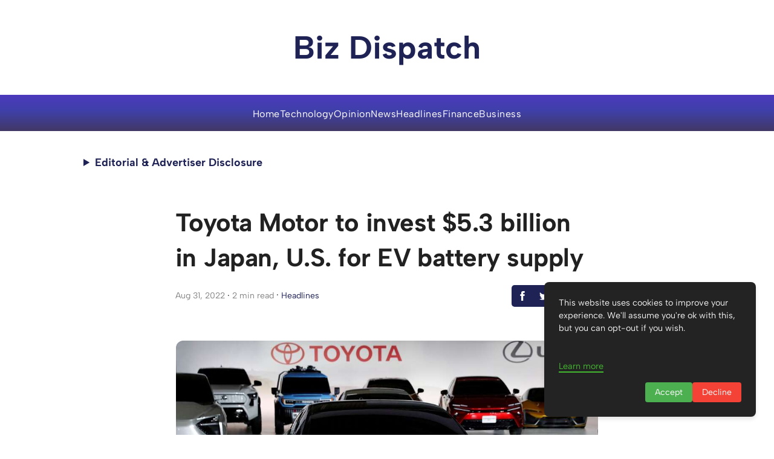

--- FILE ---
content_type: text/javascript; charset=utf-8
request_url: https://bizdispatch.com/_elderjs/props/ejs--2143118165.js
body_size: 5143
content:
export default {"site":{"id":6152,"cuid":"cm5qsxypl004mwirg35l0dw8o","name":"Biz Dispatch","supername":"bizdispatch","description":"You can add a great description here to make the blog readers visit your landing page.","showDescription":true,"ownerId":8405,"enableComments":false,"hideSharingIcons":false,"showToC":false,"showSuperblogBranding":false,"googleAnalyticsId":"G-87HP69QPEN","googleAdsensePubId":"9574476981934129","googleAdsenseAdsTxt":"google.com, pub-9574476981934129, DIRECT, f08c47fec0942fa0","netlifySiteId":"c8fe0120-902c-484e-b319-e0b8e8da099b","netlifyDomain":"willowy-rugelach-f9a666","customDomain":"bizdispatch.com","logoUrl":null,"footerLogoUrl":null,"colorScheme":"#1f2254","createdAt":"2025-01-10T13:37:36.249Z","updatedAt":"2025-10-31T13:28:30.897Z","faviconUrl":null,"shortDescription":null,"miscScripts":"<script>\ndocument.addEventListener('DOMContentLoaded', () => {\n    const disclosure = document.createElement('details');\n    disclosure.style.margin = '1.5rem 1rem 1rem 8rem';\n    disclosure.style.width = 'auto';\n    disclosure.style.textAlign = 'left';\n\n    const summary = document.createElement('summary');\n    summary.textContent = 'Editorial & Advertiser Disclosure';\n    summary.style.cursor = 'pointer';\n    summary.style.fontWeight = 'bold';\n    summary.style.padding = '10px 10px';\n    summary.style.fontSize = '17px';\n    summary.style.color = 'var(--theme-color)';\n    summary.style.borderRadius = '5px';\n    summary.style.transition = 'border-radius 0.3s ease';\n\n    const content = document.createElement('div');\n    content.innerHTML = `Bizdispatch is an online platform offering news, analysis, and opinion on the latest trends, developments, and innovations in the banking and finance industry worldwide. The platform covers a diverse range of topics, including banking, insurance, investment, wealth management, fintech, and regulatory issues. The website publishes news, press releases, opinion and advertorials on various financial organizations, products and services which are commissioned from various Companies, Organizations, PR agencies, Bloggers etc. These commissioned articles are commercial in nature. This is not to be considered as financial advice and should be considered only for information purposes. It does not reflect the views or opinion of our website and is not to be considered an endorsement or a recommendation. We cannot guarantee the accuracy or applicability of any information provided with respect to your individual or personal circumstances. Please seek Professional advice from a qualified professional before making any financial decisions. We link to various third-party websites, affiliate sales networks, and to our advertising partners websites. When you view or click on certain links available on our articles, our partners may compensate us for displaying the content to you or make a purchase or fill a form. This will not incur any additional charges to you. To make things simpler for you to identity or distinguish advertised or sponsored articles or links, you may consider all articles or links hosted on our site as a commercial article placement. We will not be responsible for any loss you may suffer as a result of any omission or inaccuracy on the website.`;\n    content.style.border = '1px solid var(--theme-color)';\n    content.style.padding = '20px';\n    content.style.marginTop = '10px';\n    content.style.borderRadius = '5px';\n    content.style.fontSize = '0.85em';\n    content.style.width = '84%';\n    content.style.display = 'inline-block';\n\n    disclosure.appendChild(summary);\n    disclosure.appendChild(content);\n\n    const targetElement = document.querySelector('header');\n    if (targetElement) {\n        targetElement.insertAdjacentElement('afterend', disclosure); \n    }\n\n    disclosure.addEventListener('toggle', () => {\n        summary.style.borderRadius = disclosure.open ? '5px 5px 0 0' : '5px';\n    });\n\n // Media Query Handling for Screen Width < 768px\n    function applyResponsiveStyles() {\n        if (window.matchMedia(\"(max-width: 768px)\").matches) {\n            disclosure.style.margin = '1rem'; // Smaller margin for mobile\n            content.style.width = '90%'; // Full width on small screens\n            summary.style.fontSize = '16px'; // Reduce font size for smaller screens\n\n// Scrollable content on mobile\n            content.style.maxHeight = '200px'; // Set height limit\n            content.style.overflowY = 'auto'; // Enable scrolling\n            content.style.paddingRight = '10px'; // Add padding for scrollbar visibility\n            \n        } else {\n            disclosure.style.margin = '1.5rem 1rem 1rem 8rem';\n            content.style.width = '80%';\n            summary.style.fontSize = '18px';\n// Remove scroll restriction for larger screens\n            content.style.maxHeight = 'none';\n            content.style.overflowY = 'visible';\n           \n        }\n    }\n\n    // Apply styles on load and when window resizes\n    applyResponsiveStyles();\n    window.addEventListener('resize', applyResponsiveStyles);\n});\n</script>","headScripts":"<!-- Google tag (gtag.js) -->\n<script async src=\"https://www.googletagmanager.com/gtag/js?id=G-87HP69QPEN\"></script>\n<script>\n  window.dataLayer = window.dataLayer || [];\n  function gtag(){dataLayer.push(arguments);}\n  gtag('js', new Date());\n\n  gtag('config', 'G-87HP69QPEN');\n</script>","customCss":".post-title.svelte-k5dr24.svelte-k5dr24{\nfont-size:1.2rem !important;\n}\n.root.svelte-nzjyf.svelte-nzjyf{\npadding: 20px 0!important;\n}\n#magazine_1.svelte-1vp6gzt .__se__tag.__se__toc-new-container{\ntop:320px!important;\n}\n.fixed-nav-menu.svelte-1vp6gzt+.content-container.svelte-1vp6gzt{\n    padding-top: 320px!important;\n}\nnav.svelte-j83ymw{\nbackground-color: #3b115e!important;\n width: 100%!important;\n    max-width: 1425px!important;\n color: #ffffff!important;\n    gap: 1.6em!important;\n border: none !important;\n}\n.svelte-1u949an{\ndisplay:none!important;\n}\nnav.svelte-j83ymw.svelte-j83ymw{\npadding: 0.5em 0!important;\nbackground: linear-gradient(to bottom, #4c3abd 0, #3f40a9 44%, #423865 100%) !important;\n}\n.menu-section-name.svelte-1wzj5d1.svelte-1wzj5d1{\nmargin-bottom:12px !important;\n}\n.sun-editor-editable div{\nline-height:2.5rem !important;\n}\n.nav-item.svelte-j83ymw>a.svelte-j83ymw{\nfont-size: 16px;\n    text-transform: capitalize;\n    letter-spacing: 0.5px !important;\n    font-weight: 400;\n}\n#magazine_1.svelte-1vp6gzt .footer{\n    background: linear-gradient(to bottom, #4c3abd 0, #3f40a9 44%, #423865 100%) !important;\n}\n.rights-text{\ncolor:#f5f5f5!important;\n}\n.menu-section-name{\ncolor:#ffffff!important;\nfont-size:1.2rem!important;\n}\n.menu-item{\ncolor:#f5f5f5f!mportant;\nletter-spacing: 0.2px;}\n\n.nav-item > a{\n color: #ffffff !important;\n}\nheader {\n width: 100% !important;\n color: #ffffff !important;\n}\n.site-title {\n color: #1f2254 !important;\n font-weight: 600 !important;\n font-size: 3.3rem !important;\n}\n\n.category-title.svelte-nzjyf.svelte-nzjyf {\n color: #ffffff !important;\n background-color: #1f2254 !important;\n padding: 5px 10px !important;\n border-radius: 8px !important;\n text-align: center !important;\n border: none !important;\n font-size: 1rem !important;\n}\na.svelte-1wzj5d1.svelte-1wzj5d1{\ncolor:#ffffff !important;\n}\n.site-title.svelte-1wzj5d1.svelte-1wzj5d1{\nfont-size: 2.8rem !important;color:#ffffff!important;}\n@media (max-width: 768px) {\n.post-title.svelte-k5dr24>h1.svelte-k5dr24{\nfont-size:1.5rem!important;\n}\n.logo-search-wrapper.svelte-j83ymw.svelte-j83ymw{\n        grid-template-columns: 40px 1fr 0px!important;\n}\n.fixed-nav-menu.svelte-1vp6gzt+.content-container.svelte-1vp6gzt{\npadding-top:170px!important;\n}\n.site-title.svelte-1wzj5d1.svelte-1wzj5d1{\nfont-size:2rem!important;\n}\nnav.svelte-j83ymw{\n    gap: 1rem!important;\n}\n.menu-toggle.svelte-j83ymw:checked~nav.svelte-j83ymw{\n        padding: 28px!important;\n}\n.menu-toggle:checked~.logo-search-wrapper.svelte-j83ymw .menu-toggle-label span.svelte-j83ymw::after{\nbackground:#ffffff!important;\n}\n.menu-toggle:checked~.logo-search-wrapper.svelte-j83ymw .menu-toggle-label span.svelte-j83ymw::before{\nbackground:#ffffff!important;\n}\n    .site-title{\n        font-size: 2.5rem!important;\n    }\n.post-title h1{\nfont-size: 2rem !important;\nfont-weight: 600;\n}\n.footer.svelte-1wzj5d1.svelte-1wzj5d1{\npadding:27px!important;}}","homeLayout":"GRID","hideAuthors":true,"hidePostDates":null,"hideTrailingSlash":false,"disqusId":null,"privacyPolicyUrl":"https://bizdispatch.com/privacy-policy-cm68bjqru005b33uysl3mku52/","showSearchOnHome":null,"locale":"en","headerTitle":"","headerCaption":"","headerCtaText":"","headerCtaLink":"https://google.com","ogImageUrl":null,"hideDefaultMenuInFooter":null,"useBlogAsRootUrl":null,"fixedNavMenu":true,"colorMode":"LIGHT","staticHomePageId":-1,"trialPeriodDays":7,"blogUiFont":"Albert Sans","blogPostFont":"Inter","blogPostHeadingsFont":"Albert Sans","metaTitle":null,"metaDescription":null,"subdirectoryProxyType":null,"sendEmailOnDeploy":true,"showPostProgressBarOnScroll":true,"hideCookiePopup":false,"topLogoTargetUrl":null,"customRobotsTxt":"User-agent: *\nAllow: /\n#....your existing sitemaps\nSitemap: https://bizdispatch.com/sitemap.xml\n#your superblog's sitemap will be mentioned after your existing rules","blockChatGPTCrawl":false,"doNotIndexPaginationPages":false,"doNotIndexCategoryPages":true,"doNotIndexTagPages":true,"doNotIndexAuthorPages":false,"showSearchInNavbar":false,"postsPerNavPage":37,"template":"magazine_1","generateLLMsTxt":true,"fontSize":"MEDIUM","showSubheadingsInToC":false,"daisyUIThemeName":"light","daisyUIPrimaryColor":"oklch(45% 0.24 277.023)","daisyUIPrimaryContentColor":"oklch(93% 0.034 272.788)","daisyUINeutralColor":"oklch(14% 0.005 285.823)","daisyUINeutralContentColor":"oklch(92% 0.004 286.32)","daisyUIBgColor":"#FFFFFF","daisyUIBgContentColor":"#212529","siteMembers":[{"id":7086,"siteId":6152,"userId":8405,"role":"OWNER","createdAt":"2025-01-10T13:37:36.249Z","updatedAt":"2025-01-10T13:37:36.249Z","addedBy":8405,"authorImageUrl":null,"authorBio":null,"authorDisplayName":"GBAF Media Publications","authorBioEnabled":false,"authorLinkedinUrl":null,"authorTwitterUrl":null,"authorFacebookUrl":null,"authorInstagramUrl":null,"authorWebsiteUrl":null,"isAutoAddedByAgency":false,"authorMetaTitle":null,"authorMetaDescription":null,"user":{"id":8405,"name":"GBAF Media Publications","email":"info@gbafmag.com","emailVerified":"2025-11-01T13:00:54.651Z","image":"https://lh3.googleusercontent.com/a/ACg8ocKT6WzKTZrWf5dQp8FDse_FmnsV3jShsLsvHI2_e966DNuwOA=s96-c","createdAt":"2024-12-05T10:31:48.093Z","updatedAt":"2024-12-05T10:31:48.093Z"}},{"id":7179,"siteId":6152,"userId":8600,"role":"ADMIN","createdAt":"2025-01-27T15:51:10.717Z","updatedAt":"2025-01-27T15:51:10.717Z","addedBy":8405,"authorImageUrl":null,"authorBio":null,"authorDisplayName":"Wanda Rich","authorBioEnabled":false,"authorLinkedinUrl":null,"authorTwitterUrl":null,"authorFacebookUrl":null,"authorInstagramUrl":null,"authorWebsiteUrl":null,"isAutoAddedByAgency":true,"authorMetaTitle":null,"authorMetaDescription":null,"user":{"id":8600,"name":"Wanda Rich","email":"wrich@gbafmag.com","emailVerified":"2025-11-11T01:38:49.858Z","image":null,"createdAt":"2025-01-14T16:32:03.236Z","updatedAt":"2025-01-14T16:32:03.236Z"}},{"id":7572,"siteId":6152,"userId":8998,"role":"ADMIN","createdAt":"2025-03-20T04:01:31.272Z","updatedAt":"2025-03-20T04:01:31.272Z","addedBy":8405,"authorImageUrl":null,"authorBio":null,"authorDisplayName":"GBAF","authorBioEnabled":false,"authorLinkedinUrl":null,"authorTwitterUrl":null,"authorFacebookUrl":null,"authorInstagramUrl":null,"authorWebsiteUrl":null,"isAutoAddedByAgency":true,"authorMetaTitle":null,"authorMetaDescription":null,"user":{"id":8998,"name":"GBAF","email":"gbafcontent@ecorpit.com","emailVerified":"2025-09-12T15:28:02.989Z","image":"https://lh3.googleusercontent.com/a/ACg8ocKPHOiO6hupiOAuGxTeDXCv-esvv4kNmlqV9N3ZPPrESEkFwQ=s96-c","createdAt":"2025-03-20T04:01:26.902Z","updatedAt":"2025-03-20T04:01:26.902Z"}}],"leadsConfig":null,"popupConfig":null,"sidebarLeadsConfig":null,"subscription":{"id":4006,"stripeSubscriptionId":"sub_1QScZNF0FG35sYvqQjo9E9w9_site_id_6152","stripePriceId":"price_1QmcYTF0FG35sYvqqzqlIGWC","status":"active","stripeCustomerId":"cus_RLJ3Rf0ZiRXqQM","siteId":6152,"createdAt":"2025-01-10T13:37:36.330Z","updatedAt":"2025-10-05T15:50:05.224Z","billingStart":"2025-10-05T10:46:05.000Z","billingEnd":"2025-11-05T10:46:05.000Z","promoApplied":null,"agencySubscriptionId":2,"restrictDeployIfUnpaid":true},"pirschData":{"identificationCode":"lKRQ1QmjzQNGSma7TzzquROjPTIkuMvr"},"localeData":{"id":"cm68bn7xs005e33uytduug0hl","siteId":6152,"createdAt":"2025-01-22T19:53:12.688Z","updatedAt":"2025-01-22T19:53:12.688Z","viewOlderPosts":"View Older Posts","newerPosts":"Previous Page","olderPosts":"Next Page","minRead":"min read","visit":"Visit Site","leaveAComment":"Leave a comment","youMayAlsoWantToRead":"You may also want to read","author":"Author","searchPlaceholder":"type to search posts, authors, tags","pickATopic":"Pick A Topic","backToArticle":"back to article","comments":"Comments","yourName":"Name","yourEmail":"Email","writeSomethingMeaningful":"Write something meaningful","submit":"Submit","cookieNotice":"This website uses cookies to improve your experience. We'll assume you're ok with this, but you can opt-out if you wish.","cookieAcceptBtnText":"Accept","cookieDeclineBtnText":"Decline","cookieLearnMoreText":"Learn more","pageNotFound":"Page Not Found","visitHomePage":"Visit Home Page","searching":"searching","resultsFound":"results found","allPosts":"All Posts","coAuthor":"Co-Author","page":"Page","contents":"Contents","pinnedPost":"Pinned Post","allRightsReserved":"GBAF Publications Ltd . All Rights Reserved","noCommentsYet":"No comments yet","addNewComment":"Add New Comment","yourCommentHasBeenSubmitted":"Your comment has been submitted","previousPost":"Previous Post","nextPost":"Next Post","searchTopics":"Search Topics","searchPlaceholderNav":"type to search","frequentlyAskedQuestions":"Frequently Asked Questions","featuredPosts":"Featured Posts","featuredPostTag":"Featured Post"},"footerModule":{"id":101,"siteId":6152,"content":[{"items":[{"href":"https://bizdispatch.com/about-us-cm68bm4hy005d33uyl1dx23wj/","label":"About Us"},{"href":"https://bizdispatch.com/contact-us-cm68bld7k005c33uyrkoz05kr/","label":"Contact Us"}],"sectionName":"Company"},{"items":[{"href":"https://bizdispatch.com/privacy-policy-cm68bjqru005b33uysl3mku52/","label":"Privacy Policy"},{"href":"https://bizdispatch.com/advertising-and-terms-of-use-cm68bj8fc005a33uylmijs28j/","label":"Advertising & Terms of Use"}],"sectionName":"Quick Links"}],"addedBy":8392,"createdAt":"2025-01-22T19:48:44.538Z","updatedAt":"2025-01-22T19:48:44.538Z"},"redirects":[]}};

--- FILE ---
content_type: text/javascript; charset=utf-8
request_url: https://bizdispatch.com/_elderjs/svelte/components/ImageLightbox.9bf09421.js
body_size: -94
content:
import{S as e,i as t,s,x as n}from"../index-3b7f2f59.js";function o(e){return n((()=>{const e=document.querySelectorAll("img");document.addEventListener("keydown",(e=>{if("Escape"===e.key){const e=document.querySelector(".lightbox");e&&(e.style.display="none")}})),e.forEach((e=>{e.style.cursor="pointer",e.addEventListener("click",(function(e){if("a"===this.parentNode.tagName.toLowerCase());else{let e=document.querySelector(".lightbox");e||(e=document.createElement("div"),e.className="lightbox",document.body.appendChild(e),e.onclick=()=>{e.style.display="none"}),e.innerHTML=`\n                    <div class="lightbox">\n                    <img src="${this.src.replace("-compressed.","-original.")}" class="lightbox-img" />\n                    </div>\n                    `,e.style.display="flex"}}))}))})),[]}export default class extends e{constructor(e){super(),t(this,e,o,null,s,{})}}


--- FILE ---
content_type: text/javascript; charset=utf-8
request_url: https://bizdispatch.com/_elderjs/svelte/dayjs.min-ccfb0887.js
body_size: 2438
content:
var t="undefined"!=typeof globalThis?globalThis:"undefined"!=typeof window?window:"undefined"!=typeof global?global:"undefined"!=typeof self?self:{};function e(t){if(t.__esModule)return t;var e=Object.defineProperty({},"__esModule",{value:!0});return Object.keys(t).forEach((function(n){var r=Object.getOwnPropertyDescriptor(t,n);Object.defineProperty(e,n,r.get?r:{enumerable:!0,get:function(){return t[n]}})})),e}function n(t){var e={exports:{}};return t(e,e.exports),e.exports}var r=n((function(t,e){t.exports=function(){var t="millisecond",e="second",n="minute",r="hour",i="day",s="week",u="month",a="quarter",o="year",f="date",h=/^(\d{4})[-/]?(\d{1,2})?[-/]?(\d{0,2})[^0-9]*(\d{1,2})?:?(\d{1,2})?:?(\d{1,2})?[.:]?(\d+)?$/,c=/\[([^\]]+)]|Y{1,4}|M{1,4}|D{1,2}|d{1,4}|H{1,2}|h{1,2}|a|A|m{1,2}|s{1,2}|Z{1,2}|SSS/g,d={name:"en",weekdays:"Sunday_Monday_Tuesday_Wednesday_Thursday_Friday_Saturday".split("_"),months:"January_February_March_April_May_June_July_August_September_October_November_December".split("_")},l=function(t,e,n){var r=String(t);return!r||r.length>=e?t:""+Array(e+1-r.length).join(n)+t},$={s:l,z:function(t){var e=-t.utcOffset(),n=Math.abs(e),r=Math.floor(n/60),i=n%60;return(e<=0?"+":"-")+l(r,2,"0")+":"+l(i,2,"0")},m:function t(e,n){if(e.date()<n.date())return-t(n,e);var r=12*(n.year()-e.year())+(n.month()-e.month()),i=e.clone().add(r,u),s=n-i<0,a=e.clone().add(r+(s?-1:1),u);return+(-(r+(n-i)/(s?i-a:a-i))||0)},a:function(t){return t<0?Math.ceil(t)||0:Math.floor(t)},p:function(h){return{M:u,y:o,w:s,d:i,D:f,h:r,m:n,s:e,ms:t,Q:a}[h]||String(h||"").toLowerCase().replace(/s$/,"")},u:function(t){return void 0===t}},y="en",M={};M[y]=d;var g=function(t){return t instanceof D},v=function(t,e,n){var r;if(!t)return y;if("string"==typeof t)M[t]&&(r=t),e&&(M[t]=e,r=t);else{var i=t.name;M[i]=t,r=i}return!n&&r&&(y=r),r||!n&&y},m=function(t,e){if(g(t))return t.clone();var n="object"==typeof e?e:{};return n.date=t,n.args=arguments,new D(n)},p=$;p.l=v,p.i=g,p.w=function(t,e){return m(t,{locale:e.$L,utc:e.$u,x:e.$x,$offset:e.$offset})};var D=function(){function d(t){this.$L=v(t.locale,null,!0),this.parse(t)}var l=d.prototype;return l.parse=function(t){this.$d=function(t){var e=t.date,n=t.utc;if(null===e)return new Date(NaN);if(p.u(e))return new Date;if(e instanceof Date)return new Date(e);if("string"==typeof e&&!/Z$/i.test(e)){var r=e.match(h);if(r){var i=r[2]-1||0,s=(r[7]||"0").substring(0,3);return n?new Date(Date.UTC(r[1],i,r[3]||1,r[4]||0,r[5]||0,r[6]||0,s)):new Date(r[1],i,r[3]||1,r[4]||0,r[5]||0,r[6]||0,s)}}return new Date(e)}(t),this.$x=t.x||{},this.init()},l.init=function(){var t=this.$d;this.$y=t.getFullYear(),this.$M=t.getMonth(),this.$D=t.getDate(),this.$W=t.getDay(),this.$H=t.getHours(),this.$m=t.getMinutes(),this.$s=t.getSeconds(),this.$ms=t.getMilliseconds()},l.$utils=function(){return p},l.isValid=function(){return!("Invalid Date"===this.$d.toString())},l.isSame=function(t,e){var n=m(t);return this.startOf(e)<=n&&n<=this.endOf(e)},l.isAfter=function(t,e){return m(t)<this.startOf(e)},l.isBefore=function(t,e){return this.endOf(e)<m(t)},l.$g=function(t,e,n){return p.u(t)?this[e]:this.set(n,t)},l.unix=function(){return Math.floor(this.valueOf()/1e3)},l.valueOf=function(){return this.$d.getTime()},l.startOf=function(t,a){var h=this,c=!!p.u(a)||a,d=p.p(t),l=function(t,e){var n=p.w(h.$u?Date.UTC(h.$y,e,t):new Date(h.$y,e,t),h);return c?n:n.endOf(i)},$=function(t,e){return p.w(h.toDate()[t].apply(h.toDate("s"),(c?[0,0,0,0]:[23,59,59,999]).slice(e)),h)},y=this.$W,M=this.$M,g=this.$D,v="set"+(this.$u?"UTC":"");switch(d){case o:return c?l(1,0):l(31,11);case u:return c?l(1,M):l(0,M+1);case s:var m=this.$locale().weekStart||0,D=(y<m?y+7:y)-m;return l(c?g-D:g+(6-D),M);case i:case f:return $(v+"Hours",0);case r:return $(v+"Minutes",1);case n:return $(v+"Seconds",2);case e:return $(v+"Milliseconds",3);default:return this.clone()}},l.endOf=function(t){return this.startOf(t,!1)},l.$set=function(s,a){var h,c=p.p(s),d="set"+(this.$u?"UTC":""),l=(h={},h[i]=d+"Date",h[f]=d+"Date",h[u]=d+"Month",h[o]=d+"FullYear",h[r]=d+"Hours",h[n]=d+"Minutes",h[e]=d+"Seconds",h[t]=d+"Milliseconds",h)[c],$=c===i?this.$D+(a-this.$W):a;if(c===u||c===o){var y=this.clone().set(f,1);y.$d[l]($),y.init(),this.$d=y.set(f,Math.min(this.$D,y.daysInMonth())).$d}else l&&this.$d[l]($);return this.init(),this},l.set=function(t,e){return this.clone().$set(t,e)},l.get=function(t){return this[p.p(t)]()},l.add=function(t,a){var f,h=this;t=Number(t);var c=p.p(a),d=function(e){var n=m(h);return p.w(n.date(n.date()+Math.round(e*t)),h)};if(c===u)return this.set(u,this.$M+t);if(c===o)return this.set(o,this.$y+t);if(c===i)return d(1);if(c===s)return d(7);var l=(f={},f[n]=6e4,f[r]=36e5,f[e]=1e3,f)[c]||1,$=this.$d.getTime()+t*l;return p.w($,this)},l.subtract=function(t,e){return this.add(-1*t,e)},l.format=function(t){var e=this;if(!this.isValid())return"Invalid Date";var n=t||"YYYY-MM-DDTHH:mm:ssZ",r=p.z(this),i=this.$locale(),s=this.$H,u=this.$m,a=this.$M,o=i.weekdays,f=i.months,h=function(t,r,i,s){return t&&(t[r]||t(e,n))||i[r].substr(0,s)},d=function(t){return p.s(s%12||12,t,"0")},l=i.meridiem||function(t,e,n){var r=t<12?"AM":"PM";return n?r.toLowerCase():r},$={YY:String(this.$y).slice(-2),YYYY:this.$y,M:a+1,MM:p.s(a+1,2,"0"),MMM:h(i.monthsShort,a,f,3),MMMM:h(f,a),D:this.$D,DD:p.s(this.$D,2,"0"),d:String(this.$W),dd:h(i.weekdaysMin,this.$W,o,2),ddd:h(i.weekdaysShort,this.$W,o,3),dddd:o[this.$W],H:String(s),HH:p.s(s,2,"0"),h:d(1),hh:d(2),a:l(s,u,!0),A:l(s,u,!1),m:String(u),mm:p.s(u,2,"0"),s:String(this.$s),ss:p.s(this.$s,2,"0"),SSS:p.s(this.$ms,3,"0"),Z:r};return n.replace(c,(function(t,e){return e||$[t]||r.replace(":","")}))},l.utcOffset=function(){return 15*-Math.round(this.$d.getTimezoneOffset()/15)},l.diff=function(t,f,h){var c,d=p.p(f),l=m(t),$=6e4*(l.utcOffset()-this.utcOffset()),y=this-l,M=p.m(this,l);return M=(c={},c[o]=M/12,c[u]=M,c[a]=M/3,c[s]=(y-$)/6048e5,c[i]=(y-$)/864e5,c[r]=y/36e5,c[n]=y/6e4,c[e]=y/1e3,c)[d]||y,h?M:p.a(M)},l.daysInMonth=function(){return this.endOf(u).$D},l.$locale=function(){return M[this.$L]},l.locale=function(t,e){if(!t)return this.$L;var n=this.clone(),r=v(t,e,!0);return r&&(n.$L=r),n},l.clone=function(){return p.w(this.$d,this)},l.toDate=function(){return new Date(this.valueOf())},l.toJSON=function(){return this.isValid()?this.toISOString():null},l.toISOString=function(){return this.$d.toISOString()},l.toString=function(){return this.$d.toUTCString()},d}(),S=D.prototype;return m.prototype=S,[["$ms",t],["$s",e],["$m",n],["$H",r],["$W",i],["$M",u],["$y",o],["$D",f]].forEach((function(t){S[t[1]]=function(e){return this.$g(e,t[0],t[1])}})),m.extend=function(t,e){return t.$i||(t(e,D,m),t.$i=!0),m},m.locale=v,m.isDayjs=g,m.unix=function(t){return m(1e3*t)},m.en=M[y],m.Ls=M,m.p={},m}()}));export{n as a,t as c,r as d,e as g};
